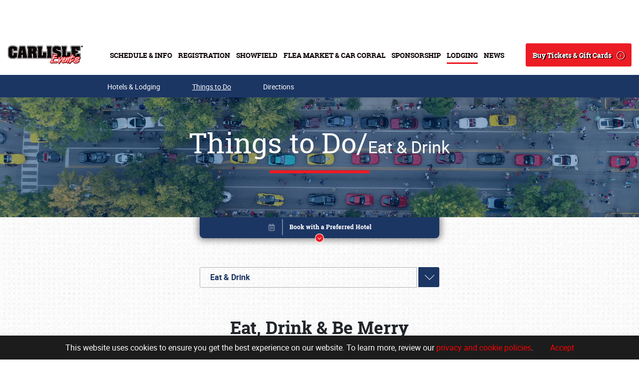

--- FILE ---
content_type: text/html; charset=utf-8
request_url: https://wwd.carlisleevents.com/Lodging/things-to-do/shop-dine
body_size: 16976
content:
 <!DOCTYPE html> <html lang="en"> <head> <meta http-equiv="X-UA-Compatible" content="IE=edge,chrome=1" /> <meta charset="utf-8" /> <meta name="viewport" content="width=device-width, initial-scale=1.0"> <title>
	Things to Do | Eat &amp; Drink in Cumberland Valley
</title> <link rel="apple-touch-icon-precomposed" sizes="57x57" href="/App_Themes/Carlisle/images/apple-touch-icon.png" /> <link rel="icon" type="image/png" href="/App_Themes/Carlisle/images/favicon-16x16.png" sizes="16x16" /> <link rel="icon" type="image/png" href="/App_Themes/Carlisle/images/favicon-32x32.png" sizes="32x32" /> <link rel="icon" type="image/png" href="/App_Themes/Carlisle/images/favicon-150x150.png" sizes="150x150" /> <link rel="icon" type="image/png" href="/App_Themes/Carlisle/images/android-chrome-192x192.png" sizes="192x192" /> <link rel="icon" type="image/png" href="/App_Themes/Carlisle/images/android-chrome-512x512.png" sizes="512x512" /> <link rel='mask-icon' href='/App_Themes/Carlisle/images/safari-pinned-tab.svg' color='#FFFFFF'> <meta name="msapplication-TileColor" content="#FFFFFF" /> <meta name="msapplication-square150x150logo" content="/App_Themes/Carlisle/images/mstile-150x150.png" /> <meta name="application-name" content="Carlisle Events" /> <script type="text/javascript" src="//platform-api.sharethis.com/js/sharethis.js#property=5bfd4889a0286b00115a901a&product=custom-share-buttons"></script> <script src="/ScriptResource.axd?d=okuX3IVIBwfJlfEQK32K3i1WWxO7nZmr2-0hNoBExZrhnF-ZsUkO3N84Qo-8P7ELiOCyczqjeEi-yAbpFHjbIU6dNdFNCEXuVmd2HFPcYI6Qg43vYc7bDEzoUP1GNkYkNbIUCFjzxkvfa_quO6dwF7y1g7saw88oJ43PNepqoQCP4zYvXCqkWCtSbuiL6bY70&amp;t=528133c9" type="text/javascript"></script><script src="/ScriptResource.axd?d=EydukmxBmDstn7gSYzQESEO4gkImDl2LQPghJ_ehZDwy6cKruBUlzfTA1yPIUyay-HxdPlBFfaydOietTjG0vC_LqXtOsHGb1miWwuTfLj62CJcurYSH1GwXVuVPZtKbbbNfuSotn2Chc2sA_MLtepfn3GIJqmEh4oNN_7Lk1dzIfmPqJRSaPaUMVQpyD7WX0&amp;t=528133c9" type="text/javascript"></script><script src="/ScriptResource.axd?d=[base64]&amp;t=528133c9" type="text/javascript"></script><link href="/ResourcePackages/Bootstrap4/assets/dist/css/main.min.css" rel="stylesheet" type="text/css" />  <meta property="og:title" content="Things to Do | Eat &amp; Drink in Cumberland Valley" /><meta property="og:description" content="We&#39;ve curated the best and most delicious offerings in the Cumberland Valley to help you eat (and drink) like a local." /><meta property="og:url" content="https://carlisleevents.com/Lodging/things-to-do/shop-dine" /><meta property="og:type" content="website" /><meta property="og:site_name" content="Carlisle Events" /><link href="../../App_Themes/Carlisle/css/carlisle.css" type="text/css" rel="stylesheet" /><link href="../../App_Themes/Carlisle/css/carlisle_x.css" type="text/css" rel="stylesheet" /><script type="text/javascript" src="https://securepubads.g.doubleclick.net/tag/js/gpt.js"></script><script type="text/javascript">
  window.googletag = window.googletag || {cmd: []};
  googletag.cmd.push(function() {
var responsiveAdSlot =
googletag.defineSlot('/21791019963/LB01', [[728, 90], [320, 50]], 'div-gpt-ad-1651098676914-0').addService(googletag.pubads());
    googletag.pubads().enableSingleRequest();
    googletag.enableServices();
    var mapping =
    googletag.sizeMapping()
       .addSize([768, 400], [728, 90])
       .addSize([320, 400], [320, 50])
       .build();
    responsiveAdSlot.defineSizeMapping(mapping);

  });

</script><script type="text/javascript">
  window.googletag = window.googletag || {cmd: []};
  googletag.cmd.push(function() {
    var responsiveAdSlot =
googletag.defineSlot('/21791019963/LB02', [[320, 50], [728, 90]], 'div-gpt-ad-1651098019989-0').addService(googletag.pubads());
    googletag.pubads().enableSingleRequest();
    googletag.enableServices();
    var mapping =
    googletag.sizeMapping()
             .addSize([768, 400], [728, 90])
             .addSize([320, 400], [320, 50])
             .build();
    responsiveAdSlot.defineSizeMapping(mapping);

  });

</script><script type="text/javascript">
<!-- <script data-ad-client="ca-pub-8130189937310677" async src="https://pagead2.googlesyndication.com/pagead/js/adsbygoogle.js"></script> -->
</script><script type="text/javascript">
(function(w,d,s,l,i){w[l]=w[l]||[];w[l].push({'gtm.start':
new Date().getTime(),event:'gtm.js'});var f=d.getElementsByTagName(s)[0],
j=d.createElement(s),dl=l!='dataLayer'?'&l='+l:'';j.async=true;j.src=
'https://www.googletagmanager.com/gtm.js?id='+i+dl;f.parentNode.insertBefore(j,f);
})(window,document,'script','dataLayer','GTM-NC428LT');
</script><style type="text/css" media="all">.public .bottomAd {
  background-color: #0b0204;
}

.alert {
    margin-bottom: 0;
    text-align: center;
    padding: 8px;
    color: #fff;
    background: #1c1c1c;
    border-color: #000;
}
.alert-info {
    color: #31708f;
    background-color: #d9edf7;
    border-color: #bce8f1;
}
.alert {
    padding: 15px;
    margin-bottom: 20px;
    border: 1px solid transparent;
    border-radius: 4px;
}
.alert-dismissable .close, .alert-dismissible .close {
    right: 12px;
}
.alert-dismissable .close, .alert-dismissible .close {
    position: relative;
    top: -2px;
    right: -21px;
    color: inherit;
}
button.close {
    -webkit-appearance: none;
    padding: 0;
    cursor: pointer;
    background: 0 0;
    border: 0;
}
.close {
    float: right;
    font-size: 21px;
    font-weight: 700;
    line-height: 1;
    color: #000;
    text-shadow: 0 1px 0 #fff;
    filter: alpha(opacity=20);
    opacity: .2;
    margin-right: 20px;
}
.alert p {
    font-size: 16px;
}
.alert>p, .alert>ul {
    margin-bottom: 0;
}
.alert a {
    color: #ff0000;
    font-size: 16px;
}
.alert {
    margin-bottom: 0;
    text-align: center;
    padding: 8px;
    color: #fff;
    background: #1c1c1c;
    border-color: #000;
}
.ct-section-header {
    padding-top: 35px;
}
.ct-section-header {
    font-family: 'Raleway', sans-serif;
    font-weight: 900;
    color: #101f1d;
    font-size: 35px;
    text-transform: uppercase;
    text-align: center;
    padding-top: 45px;
    letter-spacing: 1.25px;
    margin-bottom: 5px;
}
.ct-section-header__separator {
    display: block;
    padding-top: 8px;
}
html, body, img, figure {
    max-width: 100%;
}
.text-center {
    text-align: center !important;
}
.ct-choice-box {
    padding: 30px 0 16px;
    display: block;
    position: relative;
}
a {
    -webkit-transition: all 250ms cubic-bezier(0.55, 0, 0.1, 1);
    transition: all 250ms cubic-bezier(0.55, 0, 0.1, 1);
}
a, a:hover, a:focus, a:active {
    text-decoration: none;
    color: inherit;
}
.ct-choice-box .inner, .ct-isotope-item {
    cursor: pointer;
}
.ct-isotope-item__inner, .ct-choice-box .inner {
    display: block;
}
.ct-choice-box .inner {
    position: relative;
}
.ct-choice-box img {
    width: 100%;
    -webkit-transition: opacity 250ms cubic-bezier(0.55, 0, 0.1, 1);
    transition: opacity 250ms cubic-bezier(0.55, 0, 0.1, 1);
}
.ct-isotope-gallery {
    margin-left: -4px;
    margin-right: -4px;
    padding: 32px 0;
}
.ct-isotope-item {
    width: 100%;
    padding: 4px;
    float: left;
}
.ct-isotope-item__inner, .ct-choice-box .inner {
    display: block;
}
.ct-isotope-item__inner {
    position: relative;
    -webkit-transition: all 250ms cubic-bezier(0.55, 0, 0.1, 1);
    transition: all 250ms cubic-bezier(0.55, 0, 0.1, 1);
}
.ct-isotope-item__media img {
    width: 100%;
}
.ct-isotope-item__title {
    position: absolute;
    top: 0;
    left: 0;
    width: 100%;
    height: 100%;
}
.ct-isotope-item--medium .ct-isotope-item__arrow {
    right: 20px;
    bottom: 22px;
}
.ct-isotope-item__arrow {
    position: absolute;
    bottom: 15px;
    right: 10px;
    z-index: 2;
}
.ct-isotope-item__title .outer {
    height: 100%;
    display: table;
    width: 100%;
    text-align: center;
    padding: 30px 0;
    font-size: 32px;
    color: white;
    font-family: 'Oswald', sans-serif;
    line-height: 1;
    text-transform: uppercase;
    font-weight: 300;
    position: relative;
    z-index: 1;
    letter-spacing: 1.25px;
}
.ct-isotope-item__title .outer > .ct-isotope-item__title .outer__inner, .ct-isotope-item__title .outer > .inner {
    display: table-cell;
    width: 100%;
    vertical-align: middle;
}
.ct-isotope-item__title .outer span {
    display: inline-block;
    max-width: 268px;
    text-align: left;
    width: 100%;
}
.ct-isotope-item__inner:hover {
    -webkit-transform: scale(1.1);
    -ms-transform: scale(1.1);
    transform: scale(1.1);
    z-index: 5;
}
.ct-isotope-item__inner {
    position: relative;
    -webkit-transition: all 250ms cubic-bezier(0.55, 0, 0.1, 1);
    transition: all 250ms cubic-bezier(0.55, 0, 0.1, 1);
}
.ct-isotope-item__inner {
    position: relative;
    -webkit-transition: all 250ms cubic-bezier(0.55, 0, 0.1, 1);
    transition: all 250ms cubic-bezier(0.55, 0, 0.1, 1);
}
html:not(.mobile):not(.tablet) .ct-choice-box:hover {
    -webkit-transform: scale(1.15);
    -ms-transform: scale(1.15);
    transform: scale(1.15);
    z-index: 10;
}
a, a:hover, a:focus, a:active {
    text-decoration: none;
    color: inherit;
}
.ct-choice-box::before {
    position: static;
}
.ct-choice-box:before {
    content: '';
    position: absolute;
    top: 0;
    left: 0;
    width: 100%;
    height: 100%;
}
.ct-choice-box img {
    width: 100%;
    -webkit-transition: opacity 250ms cubic-bezier(0.55, 0, 0.1, 1);
    transition: opacity 250ms cubic-bezier(0.55, 0, 0.1, 1);
}
html, body, img, figure {
    max-width: 100%;
}
.ct-choice-box.business .ct-choice-box__header {
    background: #2fbfbc;
}
.ct-choice-box.residents .ct-choice-box__header {
    background: #fd4f00;
}
html:not(.mobile):not(.tablet) .ct-choice-box:hover.residents .ct-choice-box__header {
    background: #ca4103;
}
html:not(.mobile):not(.tablet) .ct-choice-box:hover.living .ct-choice-box__header {
    background: #000000;
}
.ct-choice-box.living .ct-choice-box__header {
    background: #363636;
}
.ct-choice-box.workforce .ct-choice-box__header {
    background: #2fbfbc;
}
.ct-choice-box__header {
    position: absolute;
    bottom: 28px;
    letter-spacing: 1px;
    left: 0;
    padding: 10px 29px 14px 25px;
    line-height: 1;
    font-family: 'Oswald', sans-serif;
    font-size: 37px;
    color: white;
    text-transform: uppercase;
    font-weight: 300;
    -webkit-transition: all 250ms cubic-bezier(0.55, 0, 0.1, 1);
    transition: all 250ms cubic-bezier(0.55, 0, 0.1, 1);
}
.ct-choice-box__header {
    position: absolute;
    bottom: 28px;
    letter-spacing: 1px;
    left: 0;
    padding: 10px 29px 14px 25px;
    line-height: 1;
    font-family: 'Oswald', sans-serif;
    font-size: 37px;
    color: white;
    text-transform: uppercase;
    font-weight: 300;
    -webkit-transition: all 250ms cubic-bezier(0.55, 0, 0.1, 1);
    transition: all 250ms cubic-bezier(0.55, 0, 0.1, 1);
}
@media (max-height: 766px)
.ct-isotope-gallery {
    padding-bottom: 60px;
}
@media only screen and (min-width: 1024px)
.ct-isotope-gallery {
    padding-bottom: 60px;
}
.ct-isotope-gallery {
    margin-left: -4px;
    margin-right: -4px;
    padding: 32px 0;
}
@media only screen and (min-width: 1024px)
.ct-isotope-gallery .ct-isotope-item--medium {
    width: 30.5847%;
}
@media only screen and (min-width: 768px)
.ct-isotope-gallery .ct-isotope-item {
    width: 50%;
}
.ct-choice-box .inner, .ct-isotope-item {
    cursor: pointer;
}
.ct-isotope-item {
    width: 100%;
    padding: 4px;
    float: left;
}
.ct-isotope-item__inner, .ct-choice-box .inner {
    display: block;
}
.ct-isotope-item__inner {
    position: relative;
    -webkit-transition: all 250ms cubic-bezier(0.55, 0, 0.1, 1);
    transition: all 250ms cubic-bezier(0.55, 0, 0.1, 1);
}
.ct-isotope-item__inner:before {
    content: '';
    position: absolute;
    top: 0;
    left: 0;
    width: 100%;
    height: 100%;
    background: #000;
    z-index: 2;
    opacity: 0;
    -webkit-transition: all 250ms cubic-bezier(0.55, 0, 0.1, 1);
    transition: all 250ms cubic-bezier(0.55, 0, 0.1, 1);
}
.ct-isotope-item__media img {
    width: 100%;
}
html, body, img, figure {
    max-width: 100%;
}
.ct-isotope-item__title {
    position: absolute;
    top: 0;
    left: 0;
    width: 100%;
    height: 100%;
}
.ct-isotope-item--medium .ct-isotope-item__arrow {
    right: 20px;
    bottom: 22px;
}
.ct-isotope-item__arrow {
    position: absolute;
    bottom: 15px;
    right: 10px;
    z-index: 2;
}
@media only screen and (max-width: 1398px)
.ct-isotope-item__title .outer {
    font-size: 24px;
    padding: 10px 0;
}
.ct-isotope-item__title .outer {
    height: 100%;
    display: table;
    width: 100%;
    text-align: center;
    padding: 30px 0;
    font-size: 32px;
    color: white;
    font-family: 'Oswald', sans-serif;
    line-height: 1;
    text-transform: uppercase;
    font-weight: 300;
    position: relative;
    z-index: 1;
    letter-spacing: 1.25px;
}
.ct-isotope-item__title .outer > .ct-isotope-item__title .outer__inner, .ct-isotope-item__title .outer > .inner {
    display: table-cell;
    width: 100%;
    vertical-align: middle;
}
@media only screen and (max-width: 1398px)
.ct-isotope-item .outer span {
    text-align: center;
}
.ct-isotope-item__title .outer span {
    display: inline-block;
    max-width: 268px;
    text-align: left;
    width: 100%;
}
.ct-isotope-item--medium .ct-isotope-item__arrow {
    right: 20px;
    bottom: 22px;
}
.ct-isotope-item__arrow {
    position: absolute;
    bottom: 15px;
    right: 10px;
    z-index: 2;
}
.ct-isotope-item__inner.accent:after {
    opacity: 0.8;
    background: #2fbfbc;
}
.ct-isotope-item__inner:after {
    content: '';
    position: absolute;
    top: 0;
    left: 0;
    width: 100%;
    height: 100%;
    opacity: 0.8;
    -webkit-transition: opacity 250ms cubic-bezier(0.55, 0, 0.1, 1);
    transition: opacity 250ms cubic-bezier(0.55, 0, 0.1, 1);
}
@media only screen and (min-width: 1399px)
html:not(.ie8) .ct-isotope-gallery .ct-isotope-item--small {
    width: 270px;
}
@media only screen and (min-width: 1024px)
.ct-isotope-gallery .ct-isotope-item--small {
    width: 19.7901%;
}
@media only screen and (min-width: 768px)
.ct-isotope-gallery .ct-isotope-item {
    width: 50%;
}
.ct-isotope-item__inner, .ct-choice-box .inner {
    display: block;
}
.ct-isotope-item__inner {
    position: relative;
    -webkit-transition: all 250ms cubic-bezier(0.55, 0, 0.1, 1);
    transition: all 250ms cubic-bezier(0.55, 0, 0.1, 1);
}
.ct-isotope-item__inner:before {
    content: '';
    position: absolute;
    top: 0;
    left: 0;
    width: 100%;
    height: 100%;
    background: #000;
    z-index: 2;
    opacity: 0;
    -webkit-transition: all 250ms cubic-bezier(0.55, 0, 0.1, 1);
    transition: all 250ms cubic-bezier(0.55, 0, 0.1, 1);
}
.home.public .mainContent .bookWrapper, .home-test.public .mainContent .bookWrapper {
    background: url(/App_Themes/Carlisle/images/booking-bg-D-2021.jpg);
}

@media (min-width: 1500px) {
    .public #formSlide .fsForm {
        background: #fff url(/App_Themes/Carlisle/images/booking-bg-D-2021.jpg) no-repeat;
    }
}

@media (max-width: 1499px) {
    .public #formSlide .fsForm {
        background: #fff url(/App_Themes/Carlisle/images/booking-bg-D-2021.jpg) no-repeat;
    }
}
</style><script type="text/javascript">
console.log('okay');
</script><meta property="og:title" content="Eat & Drink"><meta property="og:description" content=""><meta property="og:image" content="carlisleevents.com/App_Themes/Carlisle/images/logo-4c.png"><meta property="og:url" content="https://carlisleevents.com/Lodging/things-to-do/shop-dine"><meta name="twitter:url" content="summary_large_image"><meta name="Generator" content="Sitefinity 13.3.7629.0 SE" /><link rel="canonical" href="https://carlisleevents.com/Lodging/things-to-do/shop-dine" /><meta name="description" content="We&#39;ve curated the best and most delicious offerings in the Cumberland Valley to help you eat (and drink) like a local." /></head> <body id="siteBody" class="shop-dine public"> <a href="#mainContent" class="sr-only">Skip to main content</a> 







<div >
    <div ><div class="gdpr">This website uses cookies to ensure you get the best experience on our website. To learn more, review our <a target="_blank" href="/privacypolicy">privacy and cookie policies</a>.
 <a class="cta">Accept</a>
</div></div>    
</div>
<!-- Global site tag (gtag.js) - Google Analytics -->
<script async src="https://www.googletagmanager.com/gtag/js?id=G-G2YRJGLXXZ"></script>
<script>
  window.dataLayer = window.dataLayer || [];
  function gtag(){dataLayer.push(arguments);}
  gtag('js', new Date());

  gtag('config', 'G-G2YRJGLXXZ');
</script>


<!-- Clarity tracking code for https://carlisleevents.com/ -->
<script>
    (function(c,l,a,r,i,t,y){
        c[a]=c[a]||function(){(c[a].q=c[a].q||[]).push(arguments)};
        t=l.createElement(r);t.async=1;t.src="https://www.clarity.ms/tag/"+i+"?ref=bwt";
        y=l.getElementsByTagName(r)[0];y.parentNode.insertBefore(t,y);
    })(window, document, "clarity", "script", "ao82skzvdq");
</script>




<!-- Google Tag Manager (noscript) -->
<noscript><iframe src="https://www.googletagmanager.com/ns.html?id=GTM-NC428LT"
height="0" width="0" style="display:none;visibility:hidden"></iframe></noscript>
<!-- End Google Tag Manager (noscript) -->

  <div class="siteWrapper"> <div class="topAd"> 

<!-- /21791019963/LB01 -->
<div id='div-gpt-ad-1651098676914-0' style='min-width: 320px; min-height: 50px;'>
  <script>
    googletag.cmd.push(function() { googletag.display('div-gpt-ad-1651098676914-0'); });
  </script>
</div>


<!--ins class='dcmads' style='display:inline-block;width:320px;height:50px'
    data-dcm-placement='N32602.5239668CARLISLEEVENTS/B31499597.390269037'
    data-dcm-rendering-mode='script'
    data-dcm-https-only
    data-dcm-api-frameworks='[APIFRAMEWORKS]'
    data-dcm-omid-partner='[OMIDPARTNER]'
    data-dcm-gdpr-applies='gdpr=${GDPR}'
    data-dcm-gdpr-consent='gdpr_consent=${GDPR_CONSENT_755}'
    data-dcm-addtl-consent='addtl_consent=${ADDTL_CONSENT}'
    data-dcm-ltd='false'
    data-dcm-resettable-device-id=''
    data-dcm-app-id=''>
  <script src='https://www.googletagservices.com/dcm/dcmads.js'></script>
</ins>
<ins class='dcmads' style='display:inline-block;width:320px;height:50px'
    data-dcm-placement='N32602.5239668CARLISLEEVENTS/B31499597.390269037'
    data-dcm-rendering-mode='iframe'
    data-dcm-https-only
    data-dcm-api-frameworks='[APIFRAMEWORKS]'
    data-dcm-omid-partner='[OMIDPARTNER]'
    data-dcm-gdpr-applies='gdpr=${GDPR}'
    data-dcm-gdpr-consent='gdpr_consent=${GDPR_CONSENT_755}'
    data-dcm-addtl-consent='addtl_consent=${ADDTL_CONSENT}'
    data-dcm-ltd='false'
    data-dcm-resettable-device-id=''
    data-dcm-app-id=''>
  <script src='https://www.googletagservices.com/dcm/dcmads.js'></script>
</ins-->
    <style>
    #google_image_div, .GoogleActiveViewElement { display: none; }
    </style> </div> <div id="headerWrapper" class="headerWrapper test"> <div class="siteHeader" data-sf-element="Site Header"> <div class="logo"> <a href="/" tabindex="2">Logo</a> </div> <div id="mainNav" class="mainNavWrapper"> <div class="mainNav"> 





<div>
    

    <nav class="navbar" role="navigation">
        <ul class="nav navbar-nav">
<li class="dropdown ">
    <a href="/events" data-toggle="Schedule &amp; Info" class="dropdown-toggle">
        Schedule &amp; Info
        <span class="caret"></span>
    </a>
    <ul class="dropdown-menu">
        <li class="">
    <a href="/events/schedule" target="_self"><span>Schedule</span></a>
</li>
<li class="">
    <a href="/events/directions" target="_self"><span>Directions</span></a>
</li>
<li class="">
    <a href="/events/parking" target="_self"><span>Parking</span></a>
</li>
<li class="">
    <a href="/events/camping" target="_self"><span>Camping &amp; Trailers</span></a>
</li>
<li class="">
    <a href="/events/planner" target="_blank"><span>Advance Arrival Planner</span></a>
</li>
<li class="">
    <a href="/events/carlisle-events-rules" target="_self"><span>Carlisle Events Rules</span></a>
</li>
<li class="">
    <a href="/events/golf-carts" target="_self"><span>On-Grounds Transportation</span></a>
</li>
<li class="">
    <a href="/events/food" target="_self"><span>Food &amp; Beverage Concessions</span></a>
</li>
<li class="">
    <a href="/events/kids-at-carlisle" target="_self"><span>Kids at Carlisle</span></a>
</li>
<li class="">
    <a href="/events/youth" target="_self"><span>Youth Development</span></a>
</li>
<li class="">
    <a href="/events/in-memoriam" target="_self"><span>In Memoriam</span></a>
</li>
<li class="">
    <a href="/events/general-info" target="_self"><span>Frequently Asked Questions</span></a>
</li>
<li class="dropdown-submenu">
    <a href="/events/about" target="_self">
        About
        <span class="right-caret"></span>
    </a>
    <ul class="dropdown-menu">
        <li class="">
    <a href="/events/about/founders" target="_self"><span>Founders</span></a>
</li>
<li class="">
    <a href="/events/about/team" target="_self"><span>Team</span></a>
</li>
<li class="">
    <a href="/events/about/our-facility" target="_self"><span>Carlisle Fairgrounds</span></a>
</li>
<li class="">
    <a href="/events/about/affiliations" target="_self"><span>Affiliations</span></a>
</li>
<li class="">
    <a href="/events/about/overview-info" target="_self"><span>About Us</span></a>
</li>

    </ul>
</li>
<li class="dropdown-submenu">
    <a href="/events/employment" target="_self">
        Employment
        <span class="right-caret"></span>
    </a>
    <ul class="dropdown-menu">
        <li class="">
    <a href="/events/employment/part-time-jobs" target="_self"><span>Part-Time Jobs</span></a>
</li>
<li class="">
    <a href="/events/employment/fulltime" target="_self"><span>Full-Time Jobs</span></a>
</li>

    </ul>
</li>
<li class="">
    <a href="/events/glossary" target="_blank"><span>Glossary</span></a>
</li>
<li class="">
    <a href="/events/contact" target="_self"><span>Contact Us</span></a>
</li>

    </ul>
</li>
<li class="dropdown ">
    <a href="/registration" data-toggle="Registration" class="dropdown-toggle">
        Registration
        <span class="caret"></span>
    </a>
    <ul class="dropdown-menu">
        <li class="">
    <a href="/registration/showregistration" target="_blank"><span>Registration</span></a>
</li>
<li class="">
    <a href="/registration/showfield-rules" target="_self"><span>Showfield Rules</span></a>
</li>
<li class="">
    <a href="/registration/vending-rules" target="_self"><span>Vending Rules</span></a>
</li>

    </ul>
</li>
<li class="dropdown ">
    <a href="/the-showfield" data-toggle="Showfield" class="dropdown-toggle">
        Showfield
        <span class="caret"></span>
    </a>
    <ul class="dropdown-menu">
        <li class="">
    <a href="/the-showfield/rules" target="_self"><span>Showfield Info &amp; Rules</span></a>
</li>
<li class="">
    <a href="/the-showfield/featured-vehicle-displays" target="_self"><span>Featured Vehicles</span></a>
</li>
<li class="dropdown-submenu">
    <a href="/the-showfield/club-relations" target="_self">
        Club Relations
        <span class="right-caret"></span>
    </a>
    <ul class="dropdown-menu">
        <li class="">
    <a href="/the-showfield/club-relations/overview-info" target="_self"><span>Clubs Information</span></a>
</li>
<li class="">
    <a href="/the-showfield/club-relations/register-a-club" target="_self"><span>Register a Club</span></a>
</li>
<li class="">
    <a href="/the-showfield/club-relations/register-a-fleet" target="_self"><span>Register a Fleet</span></a>
</li>

    </ul>
</li>
<li class="">
    <a href="/the-showfield/update-showfield-vehicle-registration" target="_self"><span>Update Registration Info</span></a>
</li>
<li class="">
    <a href="/the-showfield/register-for-the-showfield" target="_self"><span>Register My Vehicle</span></a>
</li>

    </ul>
</li>
<li class="dropdown ">
    <a href="/flea-market" data-toggle="Flea Market &amp; Car Corral" class="dropdown-toggle">
        Flea Market &amp; Car Corral
        <span class="caret"></span>
    </a>
    <ul class="dropdown-menu">
        <li class="">
    <a href="/flea-market/vending" target="_self"><span>Vending</span></a>
</li>
<li class="">
    <a href="/flea-market/maps" target="_self"><span>Maps</span></a>
</li>
<li class="">
    <a href="/flea-market/vendor-kit" target="_blank"><span>Vendor Kit (PDF)</span></a>
</li>
<li class="">
    <a href="/flea-market/purchase-spaces" target="_self"><span>Purchase Spaces</span></a>
</li>

    </ul>
</li>
<li class="dropdown ">
    <a href="/sponsorship" data-toggle="Sponsorship" class="dropdown-toggle">
        Sponsorship
        <span class="caret"></span>
    </a>
    <ul class="dropdown-menu">
        <li class="">
    <a href="/sponsorship/opportunities" target="_self"><span>Sponsorship Opportunities</span></a>
</li>
<li class="">
    <a href="/sponsorship/manufacturers-midway" target="_self"><span>Manufacturers Midway</span></a>
</li>
<li class="">
    <a href="/sponsorship/sponsors" target="_self"><span>Our Sponsors</span></a>
</li>

    </ul>
</li>
<li class="dropdown active">
    <a href="/Lodging" data-toggle="Lodging " class="dropdown-toggle">
        Lodging 
        <span class="caret"></span>
    </a>
    <ul class="dropdown-menu">
        <li class="">
    <a href="/Lodging/carlisle-pa" target="_self"><span>Hotels &amp; Lodging</span></a>
</li>
<li class="dropdown-submenu">
    <a href="/Lodging/things-to-do" target="_self">
        Things to Do
        <span class="right-caret"></span>
    </a>
    <ul class="dropdown-menu">
        <li class="">
    <a href="/Lodging/things-to-do/motorsports" target="_self"><span>Automotive</span></a>
</li>
<li class="">
    <a href="/Lodging/things-to-do/downtown-carlisle" target="_self"><span>Downtown Carlisle</span></a>
</li>
<li class="active">
    <a href="/Lodging/things-to-do/shop-dine" target="_self"><span>Eat &amp; Drink</span></a>
</li>
<li class="">
    <a href="/Lodging/things-to-do/family-fun" target="_self"><span>Family Fun</span></a>
</li>
<li class="">
    <a href="/Lodging/things-to-do/history" target="_self"><span>History</span></a>
</li>
<li class="">
    <a href="/Lodging/things-to-do/outdoors" target="_self"><span>Outdoors</span></a>
</li>
<li class="">
    <a href="/Lodging/things-to-do/the-arts" target="_self"><span>Arts</span></a>
</li>
<li class="">
    <a href="/Lodging/things-to-do/destinations" target="_self"><span>Destinations</span></a>
</li>

    </ul>
</li>

    </ul>
</li>
<li class="dropdown ">
    <a href="/media" data-toggle="News" class="dropdown-toggle">
        News
        <span class="caret"></span>
    </a>
    <ul class="dropdown-menu">
        <li class="">
    <a href="/media/press-releases" target="_self"><span>Press Releases</span></a>
</li>
<li class="">
    <a href="/media/join-the-conversation" target="_self"><span>Sign up for our E-mail Newsletter!</span></a>
</li>
<li class="">
    <a href="/media/news-articles" target="_self"><span>All About Cars</span></a>
</li>
<li class="">
    <a href="/media/event-guide-archive" target="_self"><span>Event Guide Archive</span></a>
</li>
<li class="">
    <a href="/media/podcast" target="_self"><span>Podcasts &amp; Shows</span></a>
</li>
<li class="">
    <a href="/media/socialmedia" target="_self"><span>Social Media</span></a>
</li>
<li class="">
    <a href="/media/media-credentials" target="_self"><span>Media Credentials</span></a>
</li>

    </ul>
</li>
        </ul>
    </nav>
</div>






 </div> </div> <div class="toggleWrapper"> <a href="javascript:void(0);" id="nav-icon2" tabindex="1" title="Main Navigation" data-toggle="ctab" data-target="mainNav"> <span></span> <span></span> <span></span> <span></span> <span></span> <span></span> </a> </div> <div class="searchWrapper"> 



<div class="form-inline">
<div class="searchBox">
    <div class="form-group">
        <input type="search" title="Search input" placeholder="Search" id="79e9cb78-ebb6-47f9-9c3e-0d1f32ae6a23" class="form-control" value="" />
    </div>
    <button type="button" id="49af1bbc-6813-4ab8-b9ec-54f3d39874d3">Search</button>
    <span id="initSearch" class="carlisle-icon-search"></span>
</div>
<span id="openSearch" class="carlisle-icon-search"></span>

<input type="hidden" data-sf-role="resultsUrl" value="/search-results" />
<input type="hidden" data-sf-role="indexCatalogue" value="full-site" />
<input type="hidden" data-sf-role="wordsMode" value="AllWords" />
<input type="hidden" data-sf-role="disableSuggestions" value='true' />
<input type="hidden" data-sf-role="minSuggestionLength" value="3" />
<input type="hidden" data-sf-role="suggestionFields" value="Title,Content" />
<input type="hidden" data-sf-role="language" />
<input type="hidden" data-sf-role="suggestionsRoute" value="/restapi/search/suggestions" />
<input type="hidden" data-sf-role="searchTextBoxId" value='#79e9cb78-ebb6-47f9-9c3e-0d1f32ae6a23' />
<input type="hidden" data-sf-role="searchButtonId" value='#49af1bbc-6813-4ab8-b9ec-54f3d39874d3' />
</div>






 </div> <div class="buttonWrapper"> 

<div >
    <div ><a href="/tickets" class="cta-button">Buy Tickets &amp; Gift Cards</a></div>    
</div> </div> </div> <div id="buttonBoxMobile" class="buttonBox"></div> </div> <div id="mobileNav"> <div class="mobileNav"> <div class="shadow"></div> <div id="mobileMainNav"></div> 
<div id="MobileNav_T5E8FC3EA013_Col00" class="sf_colsIn mobileSecNav" data-sf-element="Container" data-placeholder-label="Container">




<div>
    

    <nav class="navbar" role="navigation">
        <ul class="nav navbar-nav">
<li class=""><a href="/the-showfield" target="_self">Showfield</a></li>
<li class=""><a href="/the-showfield/club-relations" target="_self">Club Relations</a></li>
<li class=""><a href="/events/employment/fulltime" target="_self">Full-Time Jobs</a></li>
<li class=""><a href="/events/about" target="_self">About</a></li>
<li class=""><a href="/weather-forecast" target="_blank">Weather Forecast</a></li>
        </ul>
    </nav>
</div>







</div>
<div id="MobileNav_T5E8FC3EA014_Col00" class="sf_colsIn mobileSocial" data-sf-element="Container" data-placeholder-label="Container">
<div >
    <div ><a href="#"><span data-network="facebook" class="carlisle-icon-facebook2"></span>Facebook</a>
<a href="#"><span data-network="twitter" class="carlisle-icon-twitter"></span>Twitter</a>
<a href="#"><span data-network="linkedin" class="carlisle-icon-linkedin"></span>LinkedIn</a>
<a href="#"><span data-network="instagram" class="carlisle-icon-instagram"></span>Instagram</a>
<br class="brMd">
<a href="#"><span data-network="youtube" class="carlisle-icon-youtube"></span>YouTube</a>
<a href="#"><span data-network="pinterest" class="carlisle-icon-pinterest"></span>Pinterest</a>
<a href="#">ShareThis</a></div>    
</div>
</div>
 </div> </div> <div id="subPageNav" class="subPageNav"> <div class="shadow"></div> <div class="container"> <div class="subPageNavChild"> 





<div class="blue">
    

    <nav role="navigation">
        <div class="left-arrow arrow hidden"></div>
        <div class="right-arrow arrow hidden"></div>
        <ul>
        <li class=""><a href="/Lodging/carlisle-pa" target="_self">Hotels &amp; Lodging</a></li>
        <li class="active"><a href="/Lodging/things-to-do" target="_self">Things to Do</a></li>
        <li class=""><a href="/events/directions" target="_self">Directions</a></li>
        </ul>

    </nav>
</div>






 </div> </div> </div> <div id="firstReadWrapper" class="firstReadWrapper"> 
    <div class="pageFirstRead light" style="background-image:url(https://carlisleevents.com/images/default-source/banners/thingstodobanner.png?sfvrsn=d7e9c3e3_2);">
        <div class="firstReadContent">
            <h1>Things to Do/<span class="sub">Eat & Drink</span></h1>
        </div>
    </div>
 <a class="scroll" data-offset="0" href="#bodyContent"></a> </div> <div id="mainContent" class="mainContent"> <div id="pageTabNav"> 





<div>
    

    <nav role="navigation">
            <ul class="nav nav-tabs">
        <li class=""><a href="/Lodging/things-to-do/motorsports" target="_self">Automotive</a></li>
        <li class=""><a href="/Lodging/things-to-do/downtown-carlisle" target="_self">Downtown Carlisle</a></li>
        <li class="active"><a href="/Lodging/things-to-do/shop-dine" target="_self">Eat &amp; Drink</a></li>
        <li class=""><a href="/Lodging/things-to-do/family-fun" target="_self">Family Fun</a></li>
        <li class=""><a href="/Lodging/things-to-do/history" target="_self">History</a></li>
        <li class=""><a href="/Lodging/things-to-do/outdoors" target="_self">Outdoors</a></li>
        <li class=""><a href="/Lodging/things-to-do/the-arts" target="_self">Arts</a></li>
        <li class=""><a href="/Lodging/things-to-do/destinations" target="_self">Destinations</a></li>
            </ul>
    </nav>
</div>






 </div> <div id="mpMenu" class="mobilePageTabs"> <li class="dropdown"> <ul class="dropdown-menu" role="menu"></ul> </li> </div> 
<div id="MainContent_C005_Col00" class="sf_colsIn container intro" data-sf-element="Intro" data-placeholder-label="Intro">
<div >
    <div ><h2 style="text-align: center">Eat, Drink &amp; Be Merry</h2><p style="text-align: center"><strong>We've curated the best and most delicious offerings in the Cumberland Valley to help you eat (and drink) like a local and discover a flavor to satisfy any craving along our "Trails."&nbsp;</strong></p></div>    
</div><div class="row" data-sf-element="Row">
    <div id="MainContent_C015_Col00" class="sf_colsIn col-lg-6" data-sf-element="Column 1" data-placeholder-label="Column 1">
<div>
    <div class="card">
            <img class="card-img-top" src="/images/default-source/things-to-do/beertrail.png?sfvrsn=500fe46c_2"  title="BeerTrail" alt="BeerTrail"/>
        <div class="card-body">
                <h5 class="card-title">CUMBERLAND VALLEY BEER TRAIL</h5>
                            <p class="card-text">Experience the unique flavors of local craft beers, wines, ciders and spirits along the Cumberland Valley Beer Trail. Beer Trail participants close to the Fairgrounds include Desperate Times Brewery, Grand Illusion Hard Cider, Market Cross Pub Brewery, Molly Pitcher Brewing Co., and Hook &amp; Flash Still Works. Pick up a passport at any participating locations and collect stickers to win prizes!</p>
                            <a class="btn btn-primary" href="https://www.visitcumberlandvalley.com/cumberland-valley-beer-trail/">More Info </a>
        </div>
    </div>
</div>
    </div>
    <div id="MainContent_C015_Col01" class="sf_colsIn col-lg-6" data-sf-element="Column 2" data-placeholder-label="Column 2">
<div>
    <div class="card">
            <img class="card-img-top" src="/images/default-source/things-to-do/burgers_dogs_pies.png?sfvrsn=4ed0e299_2"  title="Burgers_Dogs_Pies" alt="Burgers_Dogs_Pies"/>
        <div class="card-body">
                <h5 class="card-title">BURGERS, DOGS &amp; PIE, OH MY</h5>
                            <p class="card-text">Sometimes you just need a classic. When it's time for some American favorites, Cumberland Valley's local picks include award-winning burgers, the famous "hotchee" dogs and delicious homemade pies to fill you up with nostalgic flavors.</p>
                            <a class="btn btn-primary" href="https://www.visitcumberlandvalley.com/blog/post/burgers-dogs-pie-oh-my/">More Info </a>
        </div>
    </div>
</div>
    </div>
</div>
<div class="row" data-sf-element="Row">
    <div id="MainContent_C016_Col00" class="sf_colsIn col-lg-6" data-sf-element="Column 1" data-placeholder-label="Column 1">
<div>
    <div class="card">
            <img class="card-img-top" src="/images/default-source/things-to-do/icecreamtrail.png?sfvrsn=e4019557_2"  title="IceCreamTrail" alt="IceCreamTrail"/>
        <div class="card-body">
                <h5 class="card-title">WE ALL SCREAM FOR ICE CREAM</h5>
                            <p class="card-text">Indulge in every conceivable ice cream concoction as you sprinkle in some fun along the seasonal (Memorial Day through Labor Day) Ice Cream Trail. Sign up for the passport, check in at participating locations, and earn prizes.</p>
                            <a class="btn btn-primary" href="https://www.visitcumberlandvalley.com/cumberland-valley-ice-cream-trail/">More Info </a>
        </div>
    </div>
</div>
    </div>
    <div id="MainContent_C016_Col01" class="sf_colsIn col-lg-6" data-sf-element="Column 2" data-placeholder-label="Column 2">
<div>
    <div class="card">
            <img class="card-img-top" src="/images/default-source/things-to-do/chocolateparadise.png?sfvrsn=7df889a7_2"  title="ChocolateParadise" alt="ChocolateParadise"/>
        <div class="card-body">
                <h5 class="card-title">CHOCOLATE PARADISE</h5>
                            <p class="card-text">From unique creations and nostalgic favorites to pre-packaged gourmet chocolate bars and plant-based truffles, your taste buds will find a variety of delights along the Chocolate Trail.</p>
                            <a class="btn btn-primary" href="https://www.visitcumberlandvalley.com/blog/post/chocolate-paradise/">More Info </a>
        </div>
    </div>
</div>
    </div>
</div>
<div class="row" data-sf-element="Row">
    <div id="MainContent_C021_Col00" class="sf_colsIn col-lg-6" data-sf-element="Column 1" data-placeholder-label="Column 1">
<div>
    <div class="card">
            <img class="card-img-top" src="/images/default-source/things-to-do/freshpickedfun.png?sfvrsn=4062b3b1_2"  title="FreshPickedFun" alt="FreshPickedFun"/>
        <div class="card-body">
                <h5 class="card-title">FRESH-PICKED FUN</h5>
                            <p class="card-text">Car show season from April through early October also coincides with the best time to experience the beauty and bounty of our local agriculture. With an abundance of farm stands and orchards, you won't have to travel far for fresh-picked goodness or find a restaurant that emphasizes locally-sourced foods.</p>
                            <a class="btn btn-primary" href="https://www.visitcumberlandvalley.com/blog/post/fresh-picked-fun/">More Info </a>
        </div>
    </div>
</div>
    </div>
    <div id="MainContent_C021_Col01" class="sf_colsIn col-lg-6" data-sf-element="Column 2" data-placeholder-label="Column 2">
<div>
    <div class="card">
            <img class="card-img-top" src="/images/default-source/things-to-do/pizza.png?sfvrsn=a02718cd_2"  title="Pizza" alt="Pizza"/>
        <div class="card-body">
                <h5 class="card-title">MOUTHWATERING PIZZA</h5>
                            <p class="card-text">There is no shortage of local pizza joints in the Cumberland Valley. From thin crust to  deep dish to a Carlisle Favorite - Pierogi Pizza, you won't be disappointed in the selections!</p>
                            <a class="btn btn-primary" href="https://www.visitcumberlandvalley.com/blog/post/mouthwatering-pizza-in-the-cumberland-valley/">More Info </a>
        </div>
    </div>
</div>
    </div>
</div>

<div >
    <div ><h3 style="text-align: left">YOU MAY ALSO LIKE:<br></h3><ul><li><a target="_blank" href="https://www.visitcumberlandvalley.com/blog/post/top-10-spots-for-breakfast/">Top 10 Spots for Breakfast</a></li><li><a target="_blank" href="https://www.visitcumberlandvalley.com/blog/post/5-hidden-gems-savor-the-flavor-at-these-cumberland-valley-restaurants/">5 Hidden Gems: Savor the Flavor at these Cumberland Valley Restaurants</a></li><li><a target="_blank" href="https://www.visitcumberlandvalley.com/blog/post/tasty-libations-at-our-local-restaurants/">Cumberland Valley Restaurants Offer Tasty Libations</a></li><li><a target="_blank" href="https://www.visitcumberlandvalley.com/blog/post/food-wine-connoisseurs/">Food &amp; Wine Connoisseurs</a></li><li><a href="https://www.visitcumberlandvalley.com/blog/post/outdoor-dining-in-the-cumberland-valley/">Discover the Best Outdoor Dining</a></li></ul><a href="https://www.visitcumberlandvalley.com/blog/post/outdoor-dining-in-the-cumberland-valley/"><p style="text-align: center"></p></a><p style="text-align: center"><a href="https://www.visitcumberlandvalley.com/things-to-do/restaurants/eat-like-a-local/" class="cta-button blue" title="More Restaurants">More Restaurants</a></p></div>    
</div>
</div>
 <div id="formSlide" class="formSlide isFixed"> <div class="fsIcon" tabindex="0" role="button" aria-label="show hotel booking form"></div> <div class="fsHeader"><h1>Book with a preferred Hotel</h1></div> <div class="fsForm"> <div class="fsFormContent"> <div class="book-logo" style="overflow: hidden;"> <img src="/images/default-source/default-album/cv-logo.png?sfvrsn=d2ef622f_0" alt="CV-logo" title="CV-logo" data-displaymode="Original"> </div> <div class="book-form-container"> <div id="aresWidgetSide"></div> <script type="text/javascript">
                                (function (d, script) {
                                    script = d.createElement('script');
                                    script.type = 'text/javascript';
                                    script.async = true;
                                    script.onload = function () {
                                        var widget = WidgetManager.createWidget();
                                        widget.setUtmMedium('affiliate');
                                        widget.setSiteId(6316);
                                        widget.setAffiliateId(1211);
                                        widget.setTheme('cumberland-valley');
                                        widget.setSource('widget-carlisle-events');
                                        widget.setTarget('#aresWidgetSide');
                                        widget.setDomain('reservations.arestravel.com');
                                        widget.setTierLevel(0);
                                        widget.setMarketingRegion('m2707');
                                        widget.generateWidget();
                                    };
                                    script.src = '//cdn.arestravel.com/aresWidget-v3.js';
                                    d.getElementsByTagName('head')[0].appendChild(script);
                                }(document));

                            </script> </div> <p>Book online or call (800) 216-1876</p> </div> </div> </div> 
 <div id="mainContentBottom"> 
 </div> </div> <div class="globalFooter"> <div class="pageBanner"> <div class="pageBannerContent"> 

<div >
    <div ><div style="text-align: center"></div><div style="text-align: center"><p>&nbsp;<a target="_blank" href="https://americancollectors.com/carlisle/?utm_source=carlisle&amp;amp;utm_medium=banner&amp;amp;utm_campaign=2022"><img src="/images/default-source/sponsors/footer-logos/american-collectors-insurance_sponsorfooter.png?sfvrsn=da0e4a4_4" alt="American Collectors Insurance" title="American Collectors Insurance_sponsorfooter" data-displaymode="Original"></a><a target="_blank" href="https://epoxyfloorexperts.com/"><img src="/images/default-source/default-album/efe_webfooter.png?sfvrsn=87e96e82_0" alt="EFE_WebFooter" title="EFE_WebFooter" data-displaymode="Original"></a><a target="_blank" href="https://mortonbuildings.com/"><img src="/images/default-source/sponsors/footer-logos/footer-logo-125x125---morton-buildings.png?sfvrsn=1fe8eaec_2" alt="Footer Logo 125x125 - Morton Buildings" title="Footer Logo 125x125 - Morton Buildings" data-displaymode="Original"></a>&nbsp;&nbsp;<a target="_blank" href="https://www.parxcasino.com/shippensburg"><img src="/images/default-source/sponsors/footer-logos/parx-casino_footer-(125x125).png?sfvrsn=8cce4cd8_2" alt="Parx Casino_Footer (125x125)" title="Parx Casino_Footer (125x125)" data-displaymode="Original"></a></p></div></div>    
</div> </div> </div> <div class="bottomAd"> 

<!-- /21791019963/LB02 -->
<div id='div-gpt-ad-1651098019989-0' style='min-width: 320px; min-height: 50px;'>
  <script>
    googletag.cmd.push(function() { googletag.display('div-gpt-ad-1651098019989-0'); });
  </script>
</div> </div> <div class="footer"> <div class="container"> <div class=" footerNav"> <div class="row"> <div class="col-md-12 col-lg-8 footerCol2"> <div class="row"> <div class="col-md-4 footerNavLeft ehColumn">





<div>
    

    <nav class="navbar" role="navigation">
        <ul class="nav navbar-nav">
<li class="dropdown ">
    <a href="/events" data-toggle="Schedule &amp; Info" class="dropdown-toggle">
        Schedule &amp; Info
        <span class="caret"></span>
    </a>
    <ul class="dropdown-menu">
        <li class="">
    <a href="/events/schedule" target="_self"><span>Schedule</span></a>
</li>
<li class="">
    <a href="/events/directions" target="_self"><span>Directions</span></a>
</li>
<li class="">
    <a href="/events/parking" target="_self"><span>Parking</span></a>
</li>
<li class="">
    <a href="/events/camping" target="_self"><span>Camping &amp; Trailers</span></a>
</li>
<li class="">
    <a href="/events/planner" target="_blank"><span>Advance Arrival Planner</span></a>
</li>
<li class="">
    <a href="/events/carlisle-events-rules" target="_self"><span>Carlisle Events Rules</span></a>
</li>
<li class="">
    <a href="/events/golf-carts" target="_self"><span>On-Grounds Transportation</span></a>
</li>
<li class="">
    <a href="/events/food" target="_self"><span>Food &amp; Beverage Concessions</span></a>
</li>
<li class="">
    <a href="/events/kids-at-carlisle" target="_self"><span>Kids at Carlisle</span></a>
</li>
<li class="">
    <a href="/events/youth" target="_self"><span>Youth Development</span></a>
</li>
<li class="">
    <a href="/events/in-memoriam" target="_self"><span>In Memoriam</span></a>
</li>
<li class="">
    <a href="/events/general-info" target="_self"><span>Frequently Asked Questions</span></a>
</li>
<li class="dropdown-submenu">
    <a href="/events/about" target="_self">
        About
        <span class="right-caret"></span>
    </a>
    <ul class="dropdown-menu">
        <li class="">
    <a href="/events/about/founders" target="_self"><span>Founders</span></a>
</li>
<li class="">
    <a href="/events/about/team" target="_self"><span>Team</span></a>
</li>
<li class="">
    <a href="/events/about/our-facility" target="_self"><span>Carlisle Fairgrounds</span></a>
</li>
<li class="">
    <a href="/events/about/affiliations" target="_self"><span>Affiliations</span></a>
</li>
<li class="">
    <a href="/events/about/overview-info" target="_self"><span>About Us</span></a>
</li>

    </ul>
</li>
<li class="dropdown-submenu">
    <a href="/events/employment" target="_self">
        Employment
        <span class="right-caret"></span>
    </a>
    <ul class="dropdown-menu">
        <li class="">
    <a href="/events/employment/part-time-jobs" target="_self"><span>Part-Time Jobs</span></a>
</li>
<li class="">
    <a href="/events/employment/fulltime" target="_self"><span>Full-Time Jobs</span></a>
</li>

    </ul>
</li>
<li class="">
    <a href="/events/glossary" target="_blank"><span>Glossary</span></a>
</li>
<li class="">
    <a href="/events/contact" target="_self"><span>Contact Us</span></a>
</li>

    </ul>
</li>
<li class="dropdown ">
    <a href="/registration" data-toggle="Registration" class="dropdown-toggle">
        Registration
        <span class="caret"></span>
    </a>
    <ul class="dropdown-menu">
        <li class="">
    <a href="/registration/showregistration" target="_blank"><span>Registration</span></a>
</li>
<li class="">
    <a href="/registration/showfield-rules" target="_self"><span>Showfield Rules</span></a>
</li>
<li class="">
    <a href="/registration/vending-rules" target="_self"><span>Vending Rules</span></a>
</li>

    </ul>
</li>
<li class="dropdown ">
    <a href="/the-showfield" data-toggle="Showfield" class="dropdown-toggle">
        Showfield
        <span class="caret"></span>
    </a>
    <ul class="dropdown-menu">
        <li class="">
    <a href="/the-showfield/rules" target="_self"><span>Showfield Info &amp; Rules</span></a>
</li>
<li class="">
    <a href="/the-showfield/featured-vehicle-displays" target="_self"><span>Featured Vehicles</span></a>
</li>
<li class="dropdown-submenu">
    <a href="/the-showfield/club-relations" target="_self">
        Club Relations
        <span class="right-caret"></span>
    </a>
    <ul class="dropdown-menu">
        <li class="">
    <a href="/the-showfield/club-relations/overview-info" target="_self"><span>Clubs Information</span></a>
</li>
<li class="">
    <a href="/the-showfield/club-relations/register-a-club" target="_self"><span>Register a Club</span></a>
</li>
<li class="">
    <a href="/the-showfield/club-relations/register-a-fleet" target="_self"><span>Register a Fleet</span></a>
</li>

    </ul>
</li>
<li class="">
    <a href="/the-showfield/update-showfield-vehicle-registration" target="_self"><span>Update Registration Info</span></a>
</li>
<li class="">
    <a href="/the-showfield/register-for-the-showfield" target="_self"><span>Register My Vehicle</span></a>
</li>

    </ul>
</li>
<li class="dropdown active">
    <a href="/Lodging" data-toggle="Lodging " class="dropdown-toggle">
        Lodging 
        <span class="caret"></span>
    </a>
    <ul class="dropdown-menu">
        <li class="">
    <a href="/Lodging/carlisle-pa" target="_self"><span>Hotels &amp; Lodging</span></a>
</li>
<li class="dropdown-submenu">
    <a href="/Lodging/things-to-do" target="_self">
        Things to Do
        <span class="right-caret"></span>
    </a>
    <ul class="dropdown-menu">
        <li class="">
    <a href="/Lodging/things-to-do/motorsports" target="_self"><span>Automotive</span></a>
</li>
<li class="">
    <a href="/Lodging/things-to-do/downtown-carlisle" target="_self"><span>Downtown Carlisle</span></a>
</li>
<li class="active">
    <a href="/Lodging/things-to-do/shop-dine" target="_self"><span>Eat &amp; Drink</span></a>
</li>
<li class="">
    <a href="/Lodging/things-to-do/family-fun" target="_self"><span>Family Fun</span></a>
</li>
<li class="">
    <a href="/Lodging/things-to-do/history" target="_self"><span>History</span></a>
</li>
<li class="">
    <a href="/Lodging/things-to-do/outdoors" target="_self"><span>Outdoors</span></a>
</li>
<li class="">
    <a href="/Lodging/things-to-do/the-arts" target="_self"><span>Arts</span></a>
</li>
<li class="">
    <a href="/Lodging/things-to-do/destinations" target="_self"><span>Destinations</span></a>
</li>

    </ul>
</li>

    </ul>
</li>
<li class="dropdown ">
    <a href="/media" data-toggle="News" class="dropdown-toggle">
        News
        <span class="caret"></span>
    </a>
    <ul class="dropdown-menu">
        <li class="">
    <a href="/media/press-releases" target="_self"><span>Press Releases</span></a>
</li>
<li class="">
    <a href="/media/join-the-conversation" target="_self"><span>Sign up for our E-mail Newsletter!</span></a>
</li>
<li class="">
    <a href="/media/news-articles" target="_self"><span>All About Cars</span></a>
</li>
<li class="">
    <a href="/media/event-guide-archive" target="_self"><span>Event Guide Archive</span></a>
</li>
<li class="">
    <a href="/media/podcast" target="_self"><span>Podcasts &amp; Shows</span></a>
</li>
<li class="">
    <a href="/media/socialmedia" target="_self"><span>Social Media</span></a>
</li>
<li class="">
    <a href="/media/media-credentials" target="_self"><span>Media Credentials</span></a>
</li>

    </ul>
</li>
        </ul>
    </nav>
</div>






</div> <div class="col-md-4 footerNavCenter ehColumn">





<div>
    

    <nav class="navbar" role="navigation">
        <ul class="nav navbar-nav">
<li class=""><a href="/events/contact" target="_self">Contact Us</a></li>
<li class=""><a href="/carlisle-events-app" target="_self">Carlisle Events App</a></li>
<li class=""><a href="/privacypolicy" target="_self">Privacy Policy</a></li>
        </ul>
    </nav>
</div>






</div> <div class="col-md-4 footerNavRight ehColumn">





<div>
    

    <nav class="navbar" role="navigation">
        <ul class="nav navbar-nav">
<li class=""><a href="/events/employment/part-time-jobs" target="_self">Part-Time Jobs</a></li>
<li class=""><a href="/events/employment/fulltime" target="_self">Full-Time Jobs</a></li>
<li class=""><a href="/events/about" target="_self">About</a></li>
<li class=""><a href="/events/planner" target="_blank">Advance Arrival Planner</a></li>
<li class=""><a href="/weather-forecast" target="_blank">Weather Forecast</a></li>
        </ul>
    </nav>
</div>






</div> </div> </div> <div class="d-lg-block col-lg-4 order-1 order-lg-2"> <div id="footerButton" class="footerButton mt-4 mt-lg-0"> 

<div >
    <div ><table><tbody><tr><td style="padding: 5px"><a href="/join-the-conversation" class="cta-button">E-mail Newsletter</a></td></tr></tbody></table></div>    
</div> </div> </div> </div> </div> </div> </div> <div class="pageFooter"> <div class="container"> <div class="row align-items-center"> <div id="footerSignUpMobile" class="col-12"></div> <div class="col-xl-auto col-md-6 order-xl-1 mb-5 mb-md-0"> <div id="footerLogo" class="footerLogo"> 

<div >
    <div ><p><a target="_blank" href="http://carlisleauctions.com"><img src="/images/default-source/default-album/carlisleauctions_logo_100x29.png?sfvrsn=c2f3353e_0" alt="Carlisle Auctions" title="CarlisleAuctions_Logo_100x29" data-displaymode="Original"></a>
 <a target="_blank" href="http://carlislepafairgrounds.com"><img src="/images/default-source/default-album/fairgrounds_100x27.png?sfvrsn=294b09f0_0" alt="Carlisle Fairgrounds" title="fairgrounds_100x27" data-displaymode="Original"></a><a target="_blank" href="https://www.carlisleexpo.com/"><img src="/images/default-source/default-album/carlisleexpocenter_logo_white-notag_100x69.png?sfvrsn=3a46bc79_0" alt="Carlisle Expo Center" title="CarlisleExpoCenter_Logo_White-NOTAG_100x69" data-displaymode="Original"></a></p></div>    
</div> </div> </div> <div class="col-xl-auto col-md-6 order-xl-3"> <div class="siteSocialNav"> 

<div >
    <div ><a href="https://www.facebook.com/CarlisleEvents" target="_blank"><span class="carlisle-icon-facebook2"></span>Facebook</a>
<a href="https://instagram.com/carlisleevents/" target="_blank"><span class="carlisle-icon-instagram"></span>Instagram</a>
<a href="https://www.youtube.com/user/CarProDotCom/videos" target="_blank"><span class="carlisle-icon-youtube"></span>YouTube</a>&nbsp;<a href="https://x.com/CarlisleEvents" target="_blank"><span class="carlisle-icon-x-twitter"></span>Twitter</a>&nbsp;
<a href="https://www.flickr.com/photos/carlisle-events/sets" target="_blank"><span class="carlisle-icon-flickr3"></span>Flicker</a>
<a href="https://www.linkedin.com/company/carlisle-events/" target="_blank"><span class="carlisle-icon-linkedin"></span>LinkedIn</a></div>    
</div>
<script language='JavaScript1.1' async src='//pixel.mathtag.com/event/js?mt_id=1583376&mt_adid=252747&mt_exem=&mt_excl=&v1=&v2=&v3=&s1=&s2=&s3='></script> </div> </div> <div class="col-xl order-xl-2"> <div class="copyright">
                                &copy;<span id="cYear" class="cYear inline-block"></span>&nbsp;<span class="cCopy inline-block">

<div >
    <div ><span><span>Carlisle Events</span>.
<span>
 <span>1000 Bryn Mawr Road</span>, <span>
 Carlisle
        </span>, <span>
 PA</span> <span>
 17013
        </span>.
<span class="sr-only visually-hidden">USA</span></span>
<span>(717) 243-7855</span>. All rights reserved.
</span></div>    
</div>
<span itemscope itemtype="http://schema.org/Organization">
  <meta itemprop="name" content="Carlisle Events"/>
  <meta itemprop="alternateName" content="Carlisle Events"/>
  <link itemprop="url" href="https://carlisleevents.com"/>
  <img itemprop="logo" class="sr-only" src="https://carlisleevents.com/App_Themes/Carlisle/images/logo-4c.png"/>
  <span itemprop="contactPoint" itemscope itemtype="http://schema.org/ContactPoint"> 
    <meta itemprop="telephone" content="+7-172-437-855"/>
    <meta itemprop="contactType" content="Customer service"/>
  </span>
  <a itemprop="sameAs" href="https://www.facebook.com/CarlisleEvents" class="sr-only">Facebook</a>
  <a itemprop="sameAs" href="https://twitter.com/CarlisleEvents" class="sr-only">Twitter</a>
  <a itemprop="sameAs" href="https://instagram.com/carlisleevents/" class="sr-only">Instagram</a>
  <a itemprop="sameAs" href="https://www.youtube.com/user/CarProDotCom/videos" class="sr-only">YouTube</a>
</span></span> </div> </div> </div> </div> </div> </div> <div class="modal modal-fullscreen fade" id="videoModal" tabindex="-1" role="dialog" aria-labelledby="videoModalLabel"> <div class="modal-dialog" role="document"> <div class="modal-content"> <div class="modal-header"> <button type="button" class="close" data-dismiss="modal" aria-label="Close"><span aria-hidden="true">&times;</span></button> <h4 class="modal-title" id="emailModalLabel">Video Modal</h4> </div> <div class="modal-body"> <iframe></iframe> </div> </div> </div> </div> </div> <script src="/ResourcePackages/Bootstrap4/assets/dist/js/popper.min.js" type="text/javascript"></script><script src="/ResourcePackages/Bootstrap4/assets/dist/js/bootstrap.min.js" type="text/javascript"></script><script src="/js/custom.min.js" type="text/javascript"></script><script src="/Frontend-Assembly/Telerik.Sitefinity.Frontend.Search/Mvc/Scripts/SearchBox/Search-box.min.js?package=Bootstrap4&amp;v=MTMuMy43NjI5LjA%3d" type="text/javascript"></script><script type="text/javascript">
var ssaUrl = ('https:' == document.location.protocol ? 'https://' : 'http://') + 'pixel-a.basis.net/iap/ff1b4b2d64e7bb2d';new Image().src = ssaUrl; (function(d) { var syncUrl = ('https:' == document.location.protocol ? 'https://' : 'http://') + 'pixel-a.basis.net/dmp/asyncPixelSync'; var iframe = d.createElement('iframe'); (iframe.frameElement || iframe).style.cssText = "width: 0; height: 0; border: 0;"; iframe.src = "javascript:false"; d.body.appendChild(iframe); var doc = iframe.contentWindow.document; doc.open().write('<body onload="window.location.href=\''+syncUrl+'\'">'); doc.close(); })(document);
</script> <script src="https://www.google.com/recaptcha/api.js"></script> </body> </html>

--- FILE ---
content_type: text/html; charset=utf-8
request_url: https://www.google.com/recaptcha/api2/aframe
body_size: -83
content:
<!DOCTYPE HTML><html><head><meta http-equiv="content-type" content="text/html; charset=UTF-8"></head><body><script nonce="UXR-jrC52UFTGBUjXiRKpA">/** Anti-fraud and anti-abuse applications only. See google.com/recaptcha */ try{var clients={'sodar':'https://pagead2.googlesyndication.com/pagead/sodar?'};window.addEventListener("message",function(a){try{if(a.source===window.parent){var b=JSON.parse(a.data);var c=clients[b['id']];if(c){var d=document.createElement('img');d.src=c+b['params']+'&rc='+(localStorage.getItem("rc::a")?sessionStorage.getItem("rc::b"):"");window.document.body.appendChild(d);sessionStorage.setItem("rc::e",parseInt(sessionStorage.getItem("rc::e")||0)+1);localStorage.setItem("rc::h",'1768673009593');}}}catch(b){}});window.parent.postMessage("_grecaptcha_ready", "*");}catch(b){}</script></body></html>